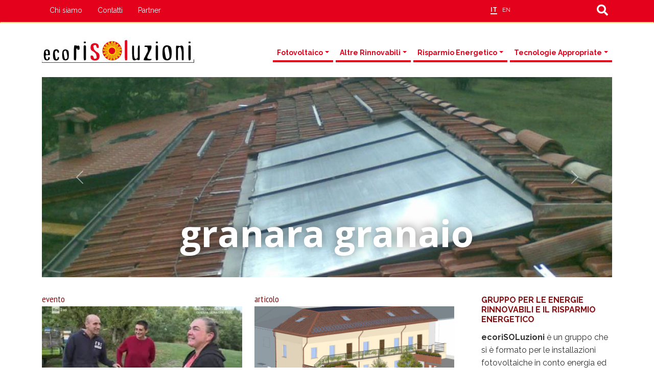

--- FILE ---
content_type: text/html; charset=UTF-8
request_url: https://ecorisoluzioni.org/it/frontpage?page=2
body_size: 10051
content:
<!DOCTYPE html>
<html lang="it" dir="ltr">
  <head>
    <meta charset="utf-8" />
<script>var _paq = _paq || [];(function(){var u=(("https:" == document.location.protocol) ? "https://matomo.alekos.net/" : "http://matomo.alekos.net/");_paq.push(["setSiteId", "24"]);_paq.push(["setTrackerUrl", u+"matomo.php"]);_paq.push(["setDoNotTrack", 1]);if (!window.matomo_search_results_active) {_paq.push(["trackPageView"]);}_paq.push(["setIgnoreClasses", ["no-tracking","colorbox"]]);_paq.push(["enableLinkTracking"]);var d=document,g=d.createElement("script"),s=d.getElementsByTagName("script")[0];g.type="text/javascript";g.defer=true;g.async=true;g.src=u+"matomo.js";s.parentNode.insertBefore(g,s);})();</script>
<meta name="Generator" content="Drupal 11 (https://www.drupal.org)" />
<meta name="MobileOptimized" content="width" />
<meta name="HandheldFriendly" content="true" />
<meta name="viewport" content="width=device-width, initial-scale=1, shrink-to-fit=no" />
<meta http-equiv="x-ua-compatible" content="ie=edge" />
<link rel="icon" href="/sites/default/files/favicon.ico" type="image/vnd.microsoft.icon" />

    <title>Home | ecoriSOLuzioni</title>
    <link rel="stylesheet" media="all" href="/sites/default/files/css/css_ChjobVKG4wcfa8_JCBy0IctjgethllrVsYlxSeaUyHQ.css?delta=0&amp;language=it&amp;theme=kitbarrio2&amp;include=eJyNj0EKwzAMBD_kxNAPGdlRXVNLCpbckN-3tFCCc8llDzsDy0YRU2uwhgitFfHxX6SFXRzxXdhgQxXCM8xVItRJba-F85kTqkJGDdujGLokDX0SWoWRTefRnyZC7he1kKR2Yr2qExR2z2K_8jb8PoDh1IHIihwUPpu6qyH5CIruVXBT_82ZZOkV3yADjNo" />
<link rel="stylesheet" media="all" href="/sites/default/files/css/css_hKdU0SkEu9VKFonqDjM88_viPth3og5n46qf16k3sm8.css?delta=1&amp;language=it&amp;theme=kitbarrio2&amp;include=eJyNj0EKwzAMBD_kxNAPGdlRXVNLCpbckN-3tFCCc8llDzsDy0YRU2uwhgitFfHxX6SFXRzxXdhgQxXCM8xVItRJba-F85kTqkJGDdujGLokDX0SWoWRTefRnyZC7he1kKR2Yr2qExR2z2K_8jb8PoDh1IHIihwUPpu6qyH5CIruVXBT_82ZZOkV3yADjNo" />
<link rel="stylesheet" media="all" href="//use.fontawesome.com/releases/v5.13.0/css/all.css" />
<link rel="stylesheet" media="all" href="/sites/default/files/css/css_g_VwBquvJ2xrC6CBjSM6d-tq6CI4okkPQzIawqfZZpE.css?delta=3&amp;language=it&amp;theme=kitbarrio2&amp;include=eJyNj0EKwzAMBD_kxNAPGdlRXVNLCpbckN-3tFCCc8llDzsDy0YRU2uwhgitFfHxX6SFXRzxXdhgQxXCM8xVItRJba-F85kTqkJGDdujGLokDX0SWoWRTefRnyZC7he1kKR2Yr2qExR2z2K_8jb8PoDh1IHIihwUPpu6qyH5CIruVXBT_82ZZOkV3yADjNo" />
<link rel="stylesheet" media="all" href="//cdn.jsdelivr.net/npm/bootstrap@5.2.0/dist/css/bootstrap.min.css" />
<link rel="stylesheet" media="all" href="/sites/default/files/css/css_25-Oo2NmSDn9mIKvbIybTAFfZKARau7eJEoQtY3WTmI.css?delta=5&amp;language=it&amp;theme=kitbarrio2&amp;include=eJyNj0EKwzAMBD_kxNAPGdlRXVNLCpbckN-3tFCCc8llDzsDy0YRU2uwhgitFfHxX6SFXRzxXdhgQxXCM8xVItRJba-F85kTqkJGDdujGLokDX0SWoWRTefRnyZC7he1kKR2Yr2qExR2z2K_8jb8PoDh1IHIihwUPpu6qyH5CIruVXBT_82ZZOkV3yADjNo" />
<link rel="stylesheet" media="all" href="//fonts.googleapis.com/css?family=Open+Sans:300,400,600,700" />
<link rel="stylesheet" media="print" href="/sites/default/files/css/css_mCyjxtSfMv8-E3whzVS-Rjd2mkKzkw301S--fzgcd-A.css?delta=7&amp;language=it&amp;theme=kitbarrio2&amp;include=eJyNj0EKwzAMBD_kxNAPGdlRXVNLCpbckN-3tFCCc8llDzsDy0YRU2uwhgitFfHxX6SFXRzxXdhgQxXCM8xVItRJba-F85kTqkJGDdujGLokDX0SWoWRTefRnyZC7he1kKR2Yr2qExR2z2K_8jb8PoDh1IHIihwUPpu6qyH5CIruVXBT_82ZZOkV3yADjNo" />
<link rel="stylesheet" media="all" href="/sites/default/files/css/css_uwdoikZ-5ItgGP_Dp5WwZ49EgitPkunqRYFC8q7cTLs.css?delta=8&amp;language=it&amp;theme=kitbarrio2&amp;include=eJyNj0EKwzAMBD_kxNAPGdlRXVNLCpbckN-3tFCCc8llDzsDy0YRU2uwhgitFfHxX6SFXRzxXdhgQxXCM8xVItRJba-F85kTqkJGDdujGLokDX0SWoWRTefRnyZC7he1kKR2Yr2qExR2z2K_8jb8PoDh1IHIihwUPpu6qyH5CIruVXBT_82ZZOkV3yADjNo" />

    
  </head>
  <body class="layout-one-sidebar layout-sidebar-second has-featured-top page-view-frontpage path-frontpage">
    <a href="#main-content" class="visually-hidden-focusable">
      Salta al contenuto principale
    </a>
    
      <div class="dialog-off-canvas-main-canvas" data-off-canvas-main-canvas>
    
<div id="page-wrapper">
  <div id="page">
    <header id="header" class="header" role="banner" aria-label="Site header">
                        <nav class="navbar" id="navbar-top">
                    <div class="container">
                        
                <nav role="navigation" aria-labelledby="block-kitbarrio2-main-menu-menu" id="block-kitbarrio2-main-menu" class="block block-menu navigation menu--main">
            
  <h2 class="visually-hidden" id="block-kitbarrio2-main-menu-menu">Navigazione principale</h2>
  

        
              <ul class="clearfix nav navbar-nav" data-component-id="bootstrap_barrio:menu_main">
                    <li class="nav-item">
                          <a href="/it/chi-siamo" class="nav-link nav-link--it-chi-siamo" data-drupal-link-system-path="node/54">Chi siamo</a>
              </li>
                <li class="nav-item">
                          <a href="/it/contatti" class="nav-link nav-link--it-contatti" data-drupal-link-system-path="node/12">Contatti</a>
              </li>
                <li class="nav-item">
                          <a href="/it/partner" class="nav-link nav-link--it-partner" data-drupal-link-system-path="node/48">Partner</a>
              </li>
        </ul>
  



  </nav>


                              <div class="form-inline navbar-form ms-auto">
                    <section class="row region region-top-header-form">
    <div class="language-switcher-language-url block block-language block-language-blocklanguage-interface" id="block-kitbarrio2-selettorelingua" role="navigation">
  
    
      <div class="content">
      

  <nav class="links nav links-inline"><span data-drupal-language="it" data-drupal-link-query="{&quot;page&quot;:&quot;2&quot;}" data-drupal-link-system-path="&lt;front&gt;" class="it nav-link is-active" aria-current="page"><a href="/it?page=2" class="language-link is-active" hreflang="it" data-drupal-link-query="{&quot;page&quot;:&quot;2&quot;}" data-drupal-link-system-path="&lt;front&gt;" aria-current="page">IT</a></span><span data-drupal-language="en" data-drupal-link-query="{&quot;page&quot;:&quot;2&quot;}" data-drupal-link-system-path="&lt;front&gt;" class="en nav-link"><a href="/en?page=2" class="language-link" hreflang="en" data-drupal-link-query="{&quot;page&quot;:&quot;2&quot;}" data-drupal-link-system-path="&lt;front&gt;">EN</a></span></nav>

    </div>
  </div>
<div class="search-block-form block block-search container-inline" data-drupal-selector="search-block-form" id="block-bootstrap-alekos-search-form" role="search">
  
    
      <form action="/it/search/node" method="get" id="search-block-form" accept-charset="UTF-8" class="search-form search-block-form form-row">
  




        
  <div class="js-form-item js-form-type-search form-type-search js-form-item-keys form-item-keys form-no-label mb-3">
          <label for="edit-keys" class="visually-hidden">Cerca</label>
                    <input title="Inserisci i termini da cercare." data-drupal-selector="edit-keys" type="search" id="edit-keys" name="keys" value="" size="15" maxlength="128" class="form-search form-control" />

                      </div>
<div data-drupal-selector="edit-actions" class="form-actions js-form-wrapper form-wrapper mb-3" id="edit-actions"><input data-drupal-selector="edit-submit" type="submit" id="edit-submit" value="Cerca" class="button js-form-submit form-submit btn btn-primary form-control" />
</div>

</form>

  </div>

  </section>

                </div>
                                  </div>
                    </nav>
                          <nav class="navbar navbar-expand-md" id="navbar-main">
                        <div class="container">
                                  <a href="/it" title="Home" rel="home" class="navbar-brand">
              <img src="/sites/default/files/logo.jpg" alt="Home" class="img-fluid d-inline-block align-top" />
            
    </a>
    

                              <button class="navbar-toggler collapsed" type="button" data-bs-toggle="collapse" data-bs-target="#CollapsingNavbar" aria-controls="CollapsingNavbar" aria-expanded="false" aria-label="Toggle navigation"><span class="navbar-toggler-icon"></span></button>
                <div class="collapse navbar-collapse justify-content-end" id="CollapsingNavbar">
                                      <nav role="navigation" aria-labelledby="block-kitbarrio2-mainmenu-menu" id="block-kitbarrio2-mainmenu" class="block block-menu navigation menu--main">
            
  <h2 class="visually-hidden" id="block-kitbarrio2-mainmenu-menu">Main menu</h2>
  

        
              <ul class="clearfix nav navbar-nav" data-component-id="bootstrap_barrio:menu_main">
                    <li class="nav-item">
                          <a href="/it/chi-siamo" class="nav-link nav-link--it-chi-siamo" data-drupal-link-system-path="node/54">Chi siamo</a>
              </li>
                <li class="nav-item">
                          <a href="/it/contatti" class="nav-link nav-link--it-contatti" data-drupal-link-system-path="node/12">Contatti</a>
              </li>
                <li class="nav-item">
                          <a href="/it/partner" class="nav-link nav-link--it-partner" data-drupal-link-system-path="node/48">Partner</a>
              </li>
        </ul>
  



  </nav>
<nav role="navigation" aria-labelledby="block-kitbarrio2-menusecondario-menu" id="block-kitbarrio2-menusecondario" class="block block-menu navigation menu--menu-menu-secondario">
            
  <h2 class="visually-hidden" id="block-kitbarrio2-menusecondario-menu">menu secondario</h2>
  

        
              <ul class="clearfix nav navbar-nav" data-component-id="bootstrap_barrio:menu_main">
                    <li class="nav-item menu-item--expanded dropdown">
                          <a href="/it/il-fotovoltaico" class="nav-link dropdown-toggle nav-link--it-il-fotovoltaico" data-bs-toggle="dropdown" aria-expanded="false" aria-haspopup="true" data-drupal-link-system-path="node/41">Fotovoltaico</a>
                        <ul class="dropdown-menu">
                    <li class="dropdown-item">
                          <a href="/it/il-fotovoltaico" class="nav-link--it-il-fotovoltaico" data-drupal-link-system-path="node/41">Il fotovoltaico</a>
              </li>
                <li class="dropdown-item">
                          <a href="/it/servizi" class="nav-link--it-servizi" data-drupal-link-system-path="node/59">Servizi</a>
              </li>
                <li class="dropdown-item">
                          <a href="/it/sistemi-con-connessione-rete" class="nav-link--it-sistemi-con-connessione-rete" data-drupal-link-system-path="node/44">Sistemi con Connessione in rete</a>
              </li>
                <li class="dropdown-item">
                          <a href="/it/sistemi-isola-stand-alone" class="nav-link--it-sistemi-isola-stand-alone" data-drupal-link-system-path="node/55">Sistemi a isola - stand-alone</a>
              </li>
                <li class="dropdown-item">
                          <a href="/it/sistemi-ibridi-con-backup" class="nav-link--it-sistemi-ibridi-con-backup" data-drupal-link-system-path="node/58">Sistemi ibridi con backup</a>
              </li>
                <li class="dropdown-item">
                          <a href="/it/eventi-impato-zero-isola-il-sun-system" class="nav-link--it-eventi-impato-zero-isola-il-sun-system" data-drupal-link-system-path="node/46">Eventi a impato zero: A isola - il Sun-system</a>
              </li>
        </ul>
  
              </li>
                <li class="nav-item menu-item--expanded dropdown">
                          <a href="/it/solare-termico" class="nav-link dropdown-toggle nav-link--it-solare-termico" data-bs-toggle="dropdown" aria-expanded="false" aria-haspopup="true" data-drupal-link-system-path="node/60">Altre Rinnovabili</a>
                        <ul class="dropdown-menu">
                    <li class="dropdown-item">
                          <a href="/it/solare-termico" class="nav-link--it-solare-termico" data-drupal-link-system-path="node/60">Solare termico</a>
              </li>
                <li class="dropdown-item">
                          <a href="/it/eolico" class="nav-link--it-eolico" data-drupal-link-system-path="node/61">Eolico</a>
              </li>
                <li class="dropdown-item">
                          <a href="/it/pompa-di-calore" class="nav-link--it-pompa-di-calore" data-drupal-link-system-path="node/62">Pompa di calore</a>
              </li>
                <li class="dropdown-item">
                          <a href="/it/stufe-pellet" class="nav-link--it-stufe-pellet" data-drupal-link-system-path="node/63">Biomassa</a>
              </li>
        </ul>
  
              </li>
                <li class="nav-item menu-item--expanded dropdown">
                          <a href="/it/diagnosi-energetica-semplificata" class="nav-link dropdown-toggle nav-link--it-diagnosi-energetica-semplificata" data-bs-toggle="dropdown" aria-expanded="false" aria-haspopup="true" data-drupal-link-system-path="node/65">Risparmio Energetico</a>
                        <ul class="dropdown-menu">
                    <li class="dropdown-item">
                          <a href="/it/diagnosi-energetica-semplificata" class="nav-link--it-diagnosi-energetica-semplificata" data-drupal-link-system-path="node/65">Diagnosi energetica semplificata</a>
              </li>
                <li class="dropdown-item">
                          <a href="/it/certificazione-energetica-degli-edifici" class="nav-link--it-certificazione-energetica-degli-edifici" data-drupal-link-system-path="node/64">Certificazione energetica degli edifici</a>
              </li>
                <li class="dropdown-item">
                          <a href="/it/gestione-consumiproduzione" class="nav-link--it-gestione-consumiproduzione" data-drupal-link-system-path="node/66">Gestione consumi/produzione</a>
              </li>
        </ul>
  
              </li>
                <li class="nav-item menu-item--expanded dropdown">
                          <a href="http://d7.ecorisoluzioni.org/it/fitodepurazione" class="nav-link dropdown-toggle nav-link-http--d7ecorisoluzioniorg-it-fitodepurazione" data-bs-toggle="dropdown" aria-expanded="false" aria-haspopup="true">Tecnologie Appropriate</a>
                        <ul class="dropdown-menu">
                    <li class="dropdown-item">
                          <a href="/it/fitodepurazione" class="nav-link--it-fitodepurazione" data-drupal-link-system-path="node/75">Fitodepurazione</a>
              </li>
                <li class="dropdown-item">
                          <a href="/it/recupero-bioedile-cascine" class="nav-link--it-recupero-bioedile-cascine" data-drupal-link-system-path="node/53">Recupero bioedile di cascine</a>
              </li>
        </ul>
  
              </li>
        </ul>
  



  </nav>


                                                    </div>
                                                    </div>
                      </nav>
                  </header>
                      <div class="featured-top">
          <aside class="featured-top__inner section container clearfix" role="complementary">
              <section class="row region region-featured-top">
    <div class="views-element-container block block-views block-views-blockslideshow-home-banner" id="block-kitbarrio2-views-block-slideshow-home-banner">
  
    
      <div class="content">
      <div><div class="view view-slideshow-home view-id-slideshow_home view-display-id-banner js-view-dom-id-857fa972c20673f750a90b3a7c4559a2e7a3e55aee063cd209648ec99b4c4aa9">
  
    
      
      <div class="view-content row">
      
<div id="views-bootstrap-slideshow-home-banner" class="carousel slide"  data-bs-ride="carousel"
     data-bs-interval="6000" data-bs-pause="hover"
     data-wrap="1">

    
    <div class="carousel-inner">
                                <div  class="carousel-item active">
          <div class="row">
                  <div class="col-md-12 position-relative">
                    <img loading="lazy" src="/sites/default/files/styles/slider/public/galleria/22102009.jpg?itok=xgux7p4S" width="1140" height="400" title="granara granaio" class="image-style-slider" />



                              <div class="carousel-caption d-none d-md-block">
                                        <h3><a href="/it/granara-granaio"><a href="/it/granara-granaio" hreflang="und">granara granaio</a></a></h3>
                                                      </div>
                                    </div>
                      </div>
        </div>
                                      <div  class="carousel-item">
          <div class="row">
                  <div class="col-md-12 position-relative">
                    <img loading="lazy" src="/sites/default/files/styles/slider/public/galleria/7.jpg?itok=w0Jr2lfa" width="1140" height="400" title="s.possidonio carpi MO" class="image-style-slider" />



                              <div class="carousel-caption d-none d-md-block">
                                        <h3><a href="/it/spossidonio-carpi-mo"><a href="/it/spossidonio-carpi-mo" hreflang="und">s.possidonio carpi MO</a></a></h3>
                                                      </div>
                                    </div>
                      </div>
        </div>
                                      <div  class="carousel-item">
          <div class="row">
                  <div class="col-md-12 position-relative">
                    <img loading="lazy" src="/sites/default/files/styles/slider/public/galleria/img_20221115_135722.jpg?itok=ROOZuAkT" width="1140" height="400" alt="" class="image-style-slider" />



                              <div class="carousel-caption d-none d-md-block">
                                        <h3><a href="/it/cavacurta-33-lo"><a href="/it/cavacurta-33-lo" hreflang="it">Cavacurta 3+3 (LO)</a></a></h3>
                                                      </div>
                                    </div>
                      </div>
        </div>
                                      <div  class="carousel-item">
          <div class="row">
                  <div class="col-md-12 position-relative">
                    <img loading="lazy" src="/sites/default/files/styles/slider/public/galleria/img_20230623_161625.jpg?itok=nHy_kHYI" width="1140" height="400" alt="" class="image-style-slider" />



                              <div class="carousel-caption d-none d-md-block">
                                        <h3><a href="/it/milano-potenziamento-3kwp-con-accumulo"><a href="/it/milano-potenziamento-3kwp-con-accumulo" hreflang="it">Milano potenziamento 3kwp con accumulo</a></a></h3>
                                                      </div>
                                    </div>
                      </div>
        </div>
                                      <div  class="carousel-item">
          <div class="row">
                  <div class="col-md-12 position-relative">
                    <img loading="lazy" src="/sites/default/files/styles/slider/public/galleria/img_20230322_171315.jpg?itok=2qDw5MAL" width="1140" height="400" alt="" class="image-style-slider" />



                              <div class="carousel-caption d-none d-md-block">
                                        <h3><a href="/it/zeri-ms"><a href="/it/zeri-ms" hreflang="it">Zeri (MS)</a></a></h3>
                                                      </div>
                                    </div>
                      </div>
        </div>
                                      <div  class="carousel-item">
          <div class="row">
                  <div class="col-md-12 position-relative">
                    <img loading="lazy" src="/sites/default/files/styles/slider/public/galleria/whatsapp_image_2022-02-03_at_19.52.55_2.jpeg?itok=AbMZUNSi" width="1140" height="400" alt="" class="image-style-slider" />



                              <div class="carousel-caption d-none d-md-block">
                                        <h3><a href="/it/modena-gibellini-mo"><a href="/it/modena-gibellini-mo" hreflang="it">Modena gibellini (MO)</a></a></h3>
                                                      </div>
                                    </div>
                      </div>
        </div>
                                      <div  class="carousel-item">
          <div class="row">
                  <div class="col-md-12 position-relative">
                    <img loading="lazy" src="/sites/default/files/styles/slider/public/galleria/img00192-20110721-1636.jpg?itok=G0WYgfsP" width="1140" height="400" title="Somma lombardo (VA)" class="image-style-slider" />



                              <div class="carousel-caption d-none d-md-block">
                                        <h3><a href="/it/somma-lombardo-va"><a href="/it/somma-lombardo-va" hreflang="und">Somma lombardo (VA)</a></a></h3>
                                                      </div>
                                    </div>
                      </div>
        </div>
                                      <div  class="carousel-item">
          <div class="row">
                  <div class="col-md-12 position-relative">
                    <img loading="lazy" src="/sites/default/files/styles/slider/public/galleria/img_20230412_102714.jpg?itok=Z59GjEsS" width="1140" height="400" alt="" class="image-style-slider" />



                              <div class="carousel-caption d-none d-md-block">
                                        <h3><a href="/it/colle-vb"><a href="/it/colle-vb" hreflang="it">Colle (VB)</a></a></h3>
                                                      </div>
                                    </div>
                      </div>
        </div>
                                      <div  class="carousel-item">
          <div class="row">
                  <div class="col-md-12 position-relative">
                    <img loading="lazy" src="/sites/default/files/styles/slider/public/galleria/2011-03-08_17.16.32.jpg?itok=gsBfRUee" width="1140" height="400" title="Graffignana (LO)" class="image-style-slider" />



                              <div class="carousel-caption d-none d-md-block">
                                        <h3><a href="/it/graffignana-lo"><a href="/it/graffignana-lo" hreflang="und">Graffignana (LO)</a></a></h3>
                                                      </div>
                                    </div>
                      </div>
        </div>
                                      <div  class="carousel-item">
          <div class="row">
                  <div class="col-md-12 position-relative">
                    <img loading="lazy" src="/sites/default/files/styles/slider/public/galleria/10122010486.jpg?itok=K_a-GgAI" width="1140" height="400" title="battaglia (MI) 4kw + 8kw + 12kw" class="image-style-slider" />



                              <div class="carousel-caption d-none d-md-block">
                                        <h3><a href="/it/battaglia-mi-4kw-8kw-12kw"><a href="/it/battaglia-mi-4kw-8kw-12kw" hreflang="und">battaglia (MI) 4kw + 8kw + 12kw</a></a></h3>
                                                      </div>
                                    </div>
                      </div>
        </div>
            </div>
        <a class="carousel-control-prev" href="#views-bootstrap-slideshow-home-banner" role="button" data-bs-slide="prev">
      <span class="carousel-control-prev-icon" aria-hidden="true"></span>
      <span class="visually-hidden">Precedente</span>
    </a>
    <a class="carousel-control-next" href="#views-bootstrap-slideshow-home-banner" role="button" data-bs-slide="next">
      <span class="carousel-control-next-icon" aria-hidden="true"></span>
      <span class="visually-hidden">Successivo</span>
    </a>
  </div>

    </div>
  
          </div>
</div>

    </div>
  </div>

  </section>

          </aside>
        </div>
              <div id="main-wrapper" class="layout-main-wrapper clearfix">
              <div id="main" class="container">
            <div data-drupal-messages-fallback class="hidden"></div>


          <div class="row row-offcanvas row-offcanvas-left clearfix">
              <main class="main-content col" id="content" role="main">
                <section class="section">
                  <a href="#main-content" id="main-content" tabindex="-1"></a>
                    <div id="block-kitbarrio2-page-title" class="block block-core block-page-title-block">
  
    
      <div class="content">
      
  <h1 class="title"></h1>


    </div>
  </div>
<div id="block-bootstrap-alekos-system-main" class="block block-system block-system-main-block">
  
    
      <div class="content">
      <div class="views-element-container"><div class="view view-frontpage view-id-frontpage view-display-id-page js-view-dom-id-53b8cf8e7c214561bd5f47056db853fe48b2efba6109b93c79bd4421f75e4d7d">
  
    
      
      <div class="view-content row">
      <div id="views-bootstrap-frontpage-page"  class="grid views-view-grid row">
          <div class="col-lg-6 col-xl-6 col-xxl-6"><div class="views-field views-field-type"><span class="field-content">Evento</span></div><div class="views-field views-field-field-immagine"><div class="field-content">  <a href="/it/servizio-di-rai-unomattina-su-granara"><img loading="lazy" src="/sites/default/files/styles/articolo_570/public/images/mq2_0.jpg?itok=hV5Tkjfo" width="800" height="400" class="image-style-articolo-570" />

</a>
</div></div><div class="views-field views-field-title"><span class="field-content"><a href="/it/servizio-di-rai-unomattina-su-granara" hreflang="und">Servizio di rai unomattina su granara</a></span></div><div class="views-field views-field-body"><span class="field-content"><p>Preso come esempio di sostenibilità e autoproduzione energetica durante l'approfondimento sul…</p></span></div><div class="views-field views-field-view-node"><span class="field-content"><a href="/it/servizio-di-rai-unomattina-su-granara" hreflang="und">continua »</a></span></div></div>
          <div class="col-lg-6 col-xl-6 col-xxl-6"><div class="views-field views-field-type"><span class="field-content">Articolo</span></div><div class="views-field views-field-field-immagine"><div class="field-content">  <a href="/it/cascina-sabbadini"><img loading="lazy" src="/sites/default/files/styles/articolo_570/public/images/vista3.jpg?itok=KHb-VCo9" width="800" height="400" alt="" class="image-style-articolo-570" />

</a>
</div></div><div class="views-field views-field-title"><span class="field-content"><a href="/it/cascina-sabbadini" hreflang="und">cascina Sabbadini</a></span></div><div class="views-field views-field-body"><span class="field-content"><p>Ecco un nostro progetto che abbiamo completato da poco: ristrutturazione profonda di una piccola…</p></span></div><div class="views-field views-field-view-node"><span class="field-content"><a href="/it/cascina-sabbadini" hreflang="und">continua »</a></span></div></div>
    </div>

    </div>
  
        <nav aria-label="pagination-heading" class="nav-pagination">
    <h4 id="pagination-heading" class="visually-hidden">Paginazione</h4>
    <ul class="pagination js-pager__items">
                    <li class="page-item">
          <a href="?page=0" title="Vai alla prima pagina" class="page-link">
            <span aria-hidden="true">« prima</span>
            <span class="visually-hidden">Prima pagina</span>
          </a>
        </li>
                          <li class="page-item">
          <a href="?page=1" title="Vai alla pagina precedente" rel="prev" class="page-link">
            <span aria-hidden="true">‹ precedente</span>
            <span class="visually-hidden">Pagina precedente</span>
          </a>
        </li>
                                      <li class="page-item ">
                      <a href="?page=0" title="" class="page-link">1</a>
                  </li>
              <li class="page-item ">
                      <a href="?page=1" title="" class="page-link">2</a>
                  </li>
              <li class="page-item active">
                      <span class="page-link">3</span>
                  </li>
              <li class="page-item ">
                      <a href="?page=3" title="" class="page-link">4</a>
                  </li>
              <li class="page-item ">
                      <a href="?page=4" title="" class="page-link">5</a>
                  </li>
              <li class="page-item ">
                      <a href="?page=5" title="" class="page-link">6</a>
                  </li>
                                      <li class="page-item">
          <a href="?page=3" title="Vai alla pagina successiva" rel="next" class="page-link">
            <span aria-hidden="true">seguente ›</span>
            <span class="visually-hidden">Pagina successiva</span>
          </a>
        </li>
                          <li class="page-item">
          <a href="?page=5" title="Vai all'ultima pagina" class="page-link">
            <span aria-hidden="true">ultima »</span>
            <span class="visually-hidden">Ultima pagina</span>
          </a>
        </li>
          </ul>
  </nav>

            <div class="view-footer">
      <p><a href="/news">tutte le notizie »</a></p>

    </div>
    </div>
</div>

    </div>
  </div>


                </section>
              </main>
                                      <div class="sidebar_second sidebar col-md-3 order-last" id="sidebar_second">
                <aside class="section" role="complementary">
                    <div id="block-bootstrap-alekos-block-6" class="block-content-basic block block-block-content block-block-contentd8d09837-775d-494a-9550-1d14f5618554">
  
      <h2>Gruppo per le energie rinnovabili e il risparmio energetico</h2>
    
      <div class="content">
      
            <div class="clearfix text-formatted field field--name-body field--type-text-with-summary field--label-hidden field__item"><p><strong>ecoriSOLuzioni</strong> è un gruppo che si è formato per le installazioni fotovoltaiche in conto energia ed è formato da persone e società attive da anni in vari campi dagli impianti elettrici alle fonti rinnovabili alle tecnologie appropriate.</p>
</div>
      
    </div>
  </div>


                </aside>
              </div>
                      </div>
        </div>
          </div>
          <div class="featured-bottom">
        <aside class="container clearfix" role="complementary">
          
          
            <section class="row region region-featured-bottom-third">
    <div class="views-element-container col-md-8 block block-views block-views-blockinstallazioni-installazioni-home" id="block-kitbarrio2-views-block-installazioni-installazioni-home">
  
      <h2>Ultime installazioni</h2>
    
      <div class="content">
      <div><div class="view view-installazioni view-id-installazioni view-display-id-installazioni_home js-view-dom-id-47a090aa7651a1dcba5ec44b3edd22d0506f6246e53c82537729d6afb70c96ad">
  
    
      
      <div class="view-content row">
      <div id="views-bootstrap-installazioni-installazioni-home"  class="grid views-view-grid row">
          <div class="col-md-6 col-lg-6 col-xl-6 col-xxl-6"><div class="views-field views-field-field-gallery-image"><div class="field-content">  <a href="/it/doccione-chiusi-della-verna-ar-11kwp"><img loading="lazy" src="/sites/default/files/styles/articolo_570/public/galleria/whatsapp_image_2025-08-30_at_18.53.25b.jpeg?itok=yjMj23Ea" width="800" height="400" alt="" class="image-style-articolo-570" />

</a>
</div></div><div class="views-field views-field-title"><span class="field-content"><a href="/it/doccione-chiusi-della-verna-ar-11kwp" hreflang="it">Doccione Chiusi della Verna (AR) 11kwp</a></span></div><div class="views-field views-field-field-data"><div class="field-content"><time datetime="2026-01-05T12:00:00Z" class="datetime">05/01/2026</time>
</div></div><div class="views-field views-field-field-kwh"><span class="views-label views-label-field-kwh">kWh: </span><span class="field-content">14733</span></div><div class="views-field views-field-field-kwp"><span class="views-label views-label-field-kwp">kWp: </span><span class="field-content">11.70</span></div></div>
          <div class="col-md-6 col-lg-6 col-xl-6 col-xxl-6"><div class="views-field views-field-field-gallery-image"><div class="field-content">  <a href="/it/doccione-chiusi-della-verna-ar-accumulo"><img loading="lazy" src="/sites/default/files/styles/articolo_570/public/galleria/WhatsApp%20Image%202025-11-16%20at%2010.50.04.jpeg?itok=Da2udOPQ" width="800" height="400" alt="" class="image-style-articolo-570" />

</a>
</div></div><div class="views-field views-field-title"><span class="field-content"><a href="/it/doccione-chiusi-della-verna-ar-accumulo" hreflang="it">Doccione Chiusi della Verna (AR) accumulo</a></span></div><div class="views-field views-field-field-data"><div class="field-content"><time datetime="2026-01-05T12:00:00Z" class="datetime">05/01/2026</time>
</div></div><div class="views-field views-field-field-kwh"><span class="views-label views-label-field-kwh">kWh: </span><span class="field-content">15867</span></div><div class="views-field views-field-field-kwp"><span class="views-label views-label-field-kwp">kWp: </span><span class="field-content">12.60</span></div></div>
    </div>

    </div>
  
            <div class="view-footer">
      <p><a href="/it/installazioni">vedi tutte le installazioni »</a></p>

    </div>
    </div>
</div>

    </div>
  </div>
<div class="views-element-container col-md-4 block block-views block-views-blockinstallazioni-block-1" id="block-kitbarrio2-views-block-installazioni-block-1">
  
    
      <div class="content">
      <div><div class="view view-installazioni view-id-installazioni view-display-id-block_1 js-view-dom-id-a887db62dd61eecef28e9c2b060dd54fb86a2c02b920330176e480c664f34f96">
  
    
      
      <div class="view-content row">
          <div class="views-row">
    <div class="views-field views-field-nothing"><span class="field-content"><h2 class="block-title"><a href="/installazioni">Impianti installati</a></h2>
<table><tbody>
<tr><td>Numero impianti</td><td align="right"><b>284</td></tr>
<tr><td>Potenza (kW)</td><td align="right"><b>2,394.25</b></td></tr>
<tr><td>Accumulo (kWh)</td><td align="right"><b>905.68</b></td></tr>
<tr><td>Produzione annua (kWh)</td><td align="right"><b>2,614,698</b></td></tr>
<tr><td>Produzione totale (kWh)</td><td align="right"><b>23,639,735</b></td></tr>
<tr><td>CO2 totale evitata (Kg)</td><td align="right"><b>12,529,060</b></td></tr>
</tbody></table>
</span></div>
  </div>

    </div>
  
          </div>
</div>

    </div>
  </div>

  </section>

        </aside>
      </div>
        <footer class="site-footer">
                            <div class="site-footer__top clearfix">
			  				<div class="site-footer_first clearfix">
					<div class="container">
					    <section class="text-center w-100 region region-footer-first">
    <div id="block-bootstrap-alekos-block-12" class="block-content-basic block block-block-content block-block-content1c84cc5c-1031-416b-877a-5513db1492d3">
  
    
      <div class="content">
      
            <div class="clearfix text-formatted field field--name-body field--type-text-with-summary field--label-hidden field__item"><p style="text-align: center;"><span style="font-size:28px;"><a href="http://www.enostra.it/"><img name="Immagine2" src="/sites/default/files/images/enostra-logo.png" style="width: 195px; height: 80px;"></a>&nbsp;<span style="color:#696969;">&nbsp;Energia 100% rinnovabile con la convenzione&nbsp; </span>&nbsp;<a href="http://www.granara.org/impatto-positivo"><img name="Immagine3" src="/sites/default/files/images/logoimpattopositivo.jpg"></a></span></p>
</div>
      
    </div>
  </div>

  </section>

					</div>
				</div>
			  			  					<div class="site-footer_second clearfix">
						<div class="container">
						    <section class="text-center w-100 region region-footer-second">
    <nav role="navigation" aria-labelledby="block-bootstrap-alekos-menu-features-menu" id="block-bootstrap-alekos-menu-features" class="block block-menu navigation menu--features">
            
  <h2 class="visually-hidden" id="block-bootstrap-alekos-menu-features-menu">menu feat</h2>
  

        
                  <ul class="clearfix nav" data-component-id="bootstrap_barrio:menu">
                    <li class="nav-item">
                <a href="/it/gallery" title="Gallerie di opere" class="nav-link nav-link--it-gallery" data-drupal-link-system-path="gallery">Gallery</a>
              </li>
                <li class="nav-item">
                <a href="/it/installazioni" class="nav-link nav-link--it-installazioni" data-drupal-link-system-path="installazioni">Installazioni</a>
              </li>
                <li class="nav-item">
                <a href="/it/eventi" class="nav-link nav-link--it-eventi" data-drupal-link-system-path="eventi">Eventi</a>
              </li>
                <li class="nav-item">
                <a href="/it/news" class="nav-link nav-link--it-news" data-drupal-link-system-path="news">Notizie</a>
              </li>
        </ul>
  



  </nav>
<nav role="navigation" aria-labelledby="block-kitbarrio2-menuprofiloutente-menu" id="block-kitbarrio2-menuprofiloutente" class="block block-menu navigation menu--account">
            
  <h2 class="visually-hidden" id="block-kitbarrio2-menuprofiloutente-menu">Menu profilo utente</h2>
  

        
              <ul class="clearfix nav flex-row" data-component-id="bootstrap_barrio:menu_columns">
                    <li class="nav-item">
                <a href="/it/user/login" class="nav-link nav-link--it-user-login" data-drupal-link-system-path="user/login">Accedi</a>
              </li>
        </ul>
  



  </nav>

  </section>

						</div>
					</div>
			  			  			              </div>
                                <div class="site-footer__bottom">
        <div class="container">
                <section class="region region-footer-fifth">
    <div id="block-kitbarrio2-postfooter" class="block-content-basic block block-block-content block-block-contentdb1a16b5-4804-4d88-9396-7eccc8054a5d">
  
    
      <div class="content">
      
            <div class="clearfix text-formatted field field--name-body field--type-text-with-summary field--label-hidden field__item"><p>ecoriSOLuzioni Alekos.Net P.Iva 02420670347<span style="font-size: 13.008px;">&nbsp;|&nbsp;</span><a href="/user" style="font-size: 13.008px;">login</a><span style="font-size: 13.008px;">&nbsp;|&nbsp;&nbsp;</span><a href="http://creativecommons.org/licenses/by-nc-sa/4.0/" style="font-size: 13.008px;" target="_blank">copyleft</a><span style="font-size: 13.008px;">&nbsp;|&nbsp;</span><a href="/node/19" style="font-size: 13.008px;">privacy</a> <span style="font-size: 13.008px;">| </span><a href="/node/293" style="font-size: 13.008px;">cookie</a></p>
</div>
      
    </div>
  </div>

  </section>

        </div>
            </div>
                    </footer>
  </div>
</div>

  </div>

    
    <script type="application/json" data-drupal-selector="drupal-settings-json">{"path":{"baseUrl":"\/","pathPrefix":"it\/","currentPath":"frontpage","currentPathIsAdmin":false,"isFront":true,"currentLanguage":"it","currentQuery":{"page":"2"}},"pluralDelimiter":"\u0003","suppressDeprecationErrors":true,"ajaxPageState":{"libraries":"[base64]","theme":"kitbarrio2","theme_token":null},"ajaxTrustedUrl":{"\/it\/search\/node":true},"matomo":{"disableCookies":false,"trackColorbox":false,"trackMailto":true},"views":{"ajax_path":"\/it\/views\/ajax","ajaxViews":{"views_dom_id:53b8cf8e7c214561bd5f47056db853fe48b2efba6109b93c79bd4421f75e4d7d":{"view_name":"frontpage","view_display_id":"page","view_args":"","view_path":"\/frontpage","view_base_path":"frontpage","view_dom_id":"53b8cf8e7c214561bd5f47056db853fe48b2efba6109b93c79bd4421f75e4d7d","pager_element":0}}},"user":{"uid":0,"permissionsHash":"5331496811949c61ef77c81980578bf58c442bf33c3f21cfb0c15ff178ce97c5"}}</script>
<script src="/core/assets/vendor/jquery/jquery.min.js?v=4.0.0-rc.1"></script>
<script src="/sites/default/files/js/js_mUyPn9B7XpA1QEz-4nOxArjV5c0CVdu5OvHj0qF1JCY.js?scope=footer&amp;delta=1&amp;language=it&amp;theme=kitbarrio2&amp;include=eJxdjG0KgCAQRC9kLXQh2TWRLXVFlz5uHyRE-GcG5vGGRLRpxWIJa2UB-ga3ZkMjDlEI49T0jpyD2Vk7WAbxBwYloUoS6GUO9meDN2fc8OqD_c7ASSqSfdb2AOC-Q-k"></script>
<script src="//cdn.jsdelivr.net/npm/bootstrap@5.2.0/dist/js/bootstrap.bundle.min.js"></script>
<script src="/sites/default/files/js/js__3DgvJz3RVw7XIOnqnDEU-emVTJRVKacqbE2fr0Otwk.js?scope=footer&amp;delta=3&amp;language=it&amp;theme=kitbarrio2&amp;include=eJxdjG0KgCAQRC9kLXQh2TWRLXVFlz5uHyRE-GcG5vGGRLRpxWIJa2UB-ga3ZkMjDlEI49T0jpyD2Vk7WAbxBwYloUoS6GUO9meDN2fc8OqD_c7ASSqSfdb2AOC-Q-k"></script>

  </body>
</html>


--- FILE ---
content_type: text/css
request_url: https://ecorisoluzioni.org/sites/default/files/css/css_25-Oo2NmSDn9mIKvbIybTAFfZKARau7eJEoQtY3WTmI.css?delta=5&language=it&theme=kitbarrio2&include=eJyNj0EKwzAMBD_kxNAPGdlRXVNLCpbckN-3tFCCc8llDzsDy0YRU2uwhgitFfHxX6SFXRzxXdhgQxXCM8xVItRJba-F85kTqkJGDdujGLokDX0SWoWRTefRnyZC7he1kKR2Yr2qExR2z2K_8jb8PoDh1IHIihwUPpu6qyH5CIruVXBT_82ZZOkV3yADjNo
body_size: 292
content:
@import url('https://fonts.googleapis.com/css?family=PT+Sans+Narrow:400,700');@import url(https://fonts.googleapis.com/css?family=Raleway:400,400italic,200,700,700italic);
/* @license GPL-2.0-or-later https://www.drupal.org/licensing/faq */

.ckb-rosso{color:#c11a0e;}.ckb-rosso a{color:#c11a0e;}museo900{font-size:1.7rem;font-family:"Museo_Slab_900";font-weight:900;}museo700{font-size:1.4rem;font-family:"Museo_Slab_700";font-weight:700;text-transform:none;}h2.museo900{font-size:1.7rem;font-family:"Museo_Slab_900";font-weight:900;}h3.museo700{font-size:1.4rem;font-family:"Museo_Slab_700";font-weight:700;text-transform:none;}p.dida{font-size:13px;font-weight:bold;}

h1,h2,h1 a,h2 a{font-family:'Open Sans',sans-serif;}h1,h1 a{font-weight:700;}h2,h2 a{font-weight:700;}h3,h4,h5,h6,h3 a{font-family:'Open Sans',sans-serif;}h3,h3 a{font-weight:normal;text-transform:uppercase;letter-spacing:2px;}body,p,a,li{font-family:'Open Sans',sans-serif;}


--- FILE ---
content_type: text/css
request_url: https://ecorisoluzioni.org/sites/default/files/css/css_uwdoikZ-5ItgGP_Dp5WwZ49EgitPkunqRYFC8q7cTLs.css?delta=8&language=it&theme=kitbarrio2&include=eJyNj0EKwzAMBD_kxNAPGdlRXVNLCpbckN-3tFCCc8llDzsDy0YRU2uwhgitFfHxX6SFXRzxXdhgQxXCM8xVItRJba-F85kTqkJGDdujGLokDX0SWoWRTefRnyZC7he1kKR2Yr2qExR2z2K_8jb8PoDh1IHIihwUPpu6qyH5CIruVXBT_82ZZOkV3yADjNo
body_size: 10014
content:
/* @license GPL-2.0-or-later https://www.drupal.org/licensing/faq */
body{font-family:Raleway,sans-serif;font-size:18px;line-height:1.6;color:#333333;background-color:#ffffff;}p,li,a{font-family:Raleway,sans-serif;}a{color:#851013;text-decoration:underline;-webkit-transition:all 0.5s;-moz-transition:all 0.5s;-ms-transition:all 0.5s;-o-transition:all 0.5s;transition:all 0.5s;}a:hover,a:focus{color:#fbe685;text-decoration:underline;}h2 a,h3 a,.nav a,.nav a:hover,.nav a:focus,.site-footer a{text-decoration:none;}h1,h2,h3,h4{font-family:'PT Sans Narrow',sans-serif;font-weight:700;line-height:1.2;color:#e4011c;border-bottom:0px;margin:40px 0 20px;padding-bottom:9px;}h1,h2{margin-top:45px;margin-bottom:11px;}h1{font-size:40px;}h2{font-size:36px;}h3{font-family:'PT Sans Narrow',sans-serif;line-height:1.2;color:#851013;font-weight:600;text-transform:uppercase;margin:10px 0 5px;font-size:18px;}h4{font-family:'PT Sans Narrow',sans-serif;line-height:1.2;color:#c5383c;font-weight:normal;text-transform:none;margin:5px 0;font-size:24px;font-style:italic;}h5{font-family:Raleway,sans-serif;font-weight:600;font-size:18px;line-height:1.6;color:#c5383c;text-transform:uppercase;margin:10px 0 5px 20px;}@media (min-width:768px){.region-top-header-form > nav{width:auto;align-content:center;}}.region-top-header-form > div{width:auto;align-content:center;}@media screen and (max-width:768px){#navbar-top .menu--main{display:none;}}@media screen and (min-width:768px){#navbar-main .menu--main{display:none;}}#navbar-top .navbar-form.ms-auto{margin-left:0 !important;}#navbar-top{background-color:#e4011c;border-bottom:2px solid #fbe685;padding:0;}#navbar-top .nav-link{color:#fff;line-height:1;padding:7px 15px;height:37px;}#navbar-top .nav-link:hover,#navbar-top .nav-link:focus,#navbar-top .nav-link.active{background-color:#fbe685;color:#e4011c;}#navbar-top ul.nav{padding-top:4px;}#navbar-top ul.nav li{height:37px;}@media (min-width:768px){.navbar-nav{flex-direction:row;}}.block-language{padding-top:5px;margin-right:10px;}.block-language a{color:#fff;}.block-language nav{list-style:none;margin:0;padding:0px;font-size:14px;}#navbar-top .block-language nav .nav-link{border-radius:0px;padding:7px 5px;text-align:center;color:#fff;font-size:12px;}.block-language a:hover,.block-language a:focus{border-bottom:2px solid #FFF;color:#FFF;}.block-language a.is-active{border-bottom:2px solid #FFF;font-weight:bold;color:#FFF;}@media(max-width:767px){.navbar-collapse .block-language nav{margin-top:20px;}}.block-social{float:right;margin:2px 7px 7px;height:auto;}.block-social a{padding:0 3px;}.sharethis-wrapper span{display:inline-block;font-family:"FontAwesome";color:#851013;font-size:22px;padding:0 12px;cursor:pointer;text-align:center;text-shadow:1px 1px 1px rgba(0,0,0,.1);}.sharethis-wrapper span:hover{color:#c5383c;}.sharethis-wrapper span:last-child{padding:0 0 0 8px;}.st_facebook_custom::before{content:"\f09a";}.st_pinterest_custom::before{content:"\f231";}.st_twitter_custom::before{content:"\f099";}.st_googleplus_custom::before{content:"\f0d5";}.st_sharethis_custom::before{content:"\f1e0";}header #search-block-form{margin:0;padding:0px;font-size:14px;line-height:1;position:relative;}header #search-block-form > div{margin:0 !important;padding:0px;}header .form-search,header .form-submit{border-radius:0px;}#search-block-form .form-control{border:0;box-shadow:none;background-color:transparent;width:130px;padding:.3rem;height:30px;margin-top:4px;}#search-block-form .form-control:focus{border-bottom:1px solid #dfdfdf;}#search-block-form input[type="submit"]{color:transparent;width:30px;height:calc(2.25rem + 2px);}#search-block-form #edit-actions::before{font-family:"Font Awesome 5 Free";font-size:22px;font-weight:900;content:"\f002";position:absolute;display:block;top:8px;left:130px;pointer-events:none;}.navbar-header p.lead{clear:left;font-size:16px;margin:0;}.nav span.menutitle{text-transform:uppercase;font-weight:bold;font-size:12px;}.nav span.menusub{text-transform:none;font-weight:normal;font-size:12px;display:block;}.navbar-header:after{clear:none;}.navbar-header{margin-top:10px;}#navbar-main  ul.navbar-nav{margin-bottom:20px;}#navbar-main  li a{padding-bottom:7px;padding-top:11px;display:block;color:#e4011c;border-bottom:1px solid #e4011c;font-weight:bold;margin:0}#navbar-main   li:last-child a{border-bottom:4px solid #e4011c;}#navbar-main .menu--menu-menu-secondario ul li a{color:#e4011c;border-bottom:4px solid #e4011c;margin:0 0 0 5px;}#navbar-main .menu--menu-menu-secondario ul li:last-child a{border-bottom:4px solid #e4011c;}#navbar-main  li a:hover,#navbar-main .menu--menu-menu-secondario ul li a:hover,#navbar-main .menu--menu-menu-secondario ul li a.active{color:#851013;border-bottom:4px solid #851013;}#navbar-main  li a.active{color:#851013;border-bottom:4px solid #851013;}.nav,.navbar{font-family:Raleway,sans-serif;font-weight:normal;line-height:1.2;color:#ffffff;font-size:14px;}.navbar{background-color:#FFF;border-color:#FFF;}#navbar-main .menu--menu-menu-secondario ul li  ul.dropdown-menu li a{border-bottom:0;margin:0;}.dropdown-menu{background-color:#ffffff;border:none;border-radius:0px;font-size:14px;margin:4px 0 0;min-width:140px;padding:5px 0;left:5px;font-family:Raleway,sans-serif;font-weight:700;border-bottom:4px solid #851013;}.dropdown-menu  li{clear:both;display:block;border-bottom:1px solid #c5383c;width:100%;}.dropdown-menu  li:last-child{border-bottom:none;}.dropdown-menu > li > a{clear:both;color:#e4011c;display:block;font-weight:700;line-height:1.42857;padding:7px 20px;white-space:nowrap;width:100%;}.navbar-default .navbar-nav .open .dropdown-menu > .active > a,.navbar-default .navbar-nav .open .dropdown-menu > .active > a:hover,.navbar-default .navbar-nav .open .dropdown-menu > .active > a:focus{background-color:#ffffff;color:#851013;text-decoration:none;}.dropdown-menu > li > a:hover,.dropdown-menu > li > a:focus{background-color:#ffffff;}@media(max-width:767px){#page-header .block-menu{display:none;}#block-search-form{width:100px;}.navbar-default .navbar-toggle .icon-bar{background-color:#e4011c;}.navbar-collapse.in{overflow-y:visible;}.pull-left{float:none !important;}.navbar-default .navbar-collapse,.navbar-default .navbar-form{border-color:#fff;}.navbar-collapse .navbar-nav li{display:block;position:relative;float:none;height:auto;margin-left:0;}.navbar-collapse .navbar-nav{display:block;height:100%;margin-left:0;overflow:hidden;position:relative;width:100%;margin-right:10px;}.navbar-default .navbar-toggle{border:0px;padding:4px;}.navbar-default .navbar-toggle:hover,.navbar-default .navbar-toggle:focus{background-color:#ffffff;}.navbar-toggle .icon-bar{background-color:#FFF;display:block;height:3px;width:28px;}#navbar-main .menu--menu-menu-secondario ul li a{color:#851013;border-bottom:1px solid #851013;padding-bottom:20px;padding-top:20px;margin:0;}#navbar-main  li a:hover,#navbar-main  li a.active,#navbar-main .menu--menu-menu-secondario ul li a:hover,#navbar-main .menu--menu-menu-secondario ul li a.active{color:#c5383c;border-bottom:1px solid #c5383c;}#navbar-main .menu--menu-menu-secondario ul  li:last-child a{border-bottom:4px solid #851013;}#navbar-main  li:last-child  a:hover,#navbar-main .menu--menu-menu-secondario ul li:last-child a:hover,#navbar-main .menu--menu-menu-secondario ul li:last-child a.active{color:#c5383c;border-bottom:4px solid #c5383c;}#navbar-main .menu--menu-menu-secondario ul li ul.dropdown-menu li:last-child a{border-bottom:1px solid #c5383c;}#navbar-main .menu--menu-menu-secondario ul li ul.dropdown-menu  li:last-child a:hover,#navbar-main .menu--menu-menu-secondario ul li ul.dropdown-menu  li:last-child a.active{border-bottom:1px solid #c5383c;}}@media (min-width:768px){#navbar-main  li a{padding-bottom:7px;padding-top:11px;display:block;color:#851013;border-bottom:4px solid #851013;font-weight:bold;margin:0 0 0 5px;}#navbar-main  li a:hover{color:#851013;}#navbar-main  li a.active{color:#851013;border-bottom:4px solid #851013;}#navbar-main  ul.navbar-nav{border-bottom:0;margin-bottom:0px;}#navbar-main  .menu--menu-menu-secondario ul  li a{border-bottom:4px solid #e4011c;}}.view-id-slideshow_home .carousel-caption h3{position:absolute;left:8%;background-color:transparent;color:#fff;font-size:50px;font-weight:bold;text-transform:none;width:84%;bottom:20%;text-align:center;text-shadow:0px 0px 18px rgba(0,0,0,0.5);}.view-id-slideshow_home .carousel-caption h3 a{color:#fff;text-decoration:none;font-weight:bold;text-transform:none;letter-spacing:normal;}.view-id-slideshow_home .carousel-caption h3 .small{font-size:30px;}.view-id-slideshow_home .carousel-caption h3 a:hover{color:#ccc;text-decoration:none;}.block-spiega .block-title{font-family:'PT Sans Narrow',sans-serif;font-weight:700;color:#c5383c;padding:0;}.blocco-temi .block-title{font-weight:700;text-transform:uppercase;font-size:18px;color:#000;padding:0;}.blocco-temi ul.menu li a{font-family:'PT Sans Narrow',sans-serif;font-size:24px;font-style:italic;padding:0 10px 0 0;line-height:1.2;color:#777;}.blocco-temi ul.menu li a:hover{color:#851013;;}.blocco-temi ul.menu li a:after{content:",";display:inline;}.blocco-temi ul.menu li:last-child a:after{content:"";}#block-system-main{clear:both;}.view-id-frontpage{margin:0 0 20px 0;}.main-container{margin-top:30px;}.front .main-container{margin-top:15px;margin-bottom:15px;}.node .field-name-field-immagine img{margin:0 auto;}.node{max-width:700px;margin:10px auto;}.node.node-sticky{max-width:100%;margin:0;}.sidebar-contents .node{margin:0;max-width:auto;}.node .field-name-body h2{color:#851013;font-weight:500;text-transform:none;clear:both;}.node .field-name-field-data{font-family:'PT Sans Narrow',sans-serif;font-weight:700;font-size:18px;line-height:1.2;color:#851013;margin:10px 0;padding-bottom:9px;text-transform:uppercase;}.node .field-type-taxonomy-term-reference{color:#851013;font-size:12px;padding:10px 0 0 10px;float:right;line-height:1.2;}.node .field-name-field-file-allegati{padding:10px 0;}.sidebar-contents .node .field-name-body h2{margin-top:0;}.node .field-name-body h3{color:#851013;margin-top:15px;margin-bottom:0;font-weight:600;text-transform:uppercase;}img.destra{float:right;width:400px !important;height:auto ! important;margin-right:-100px;margin-left:1.5em;margin-bottom:0.5em;}img.centro{float:none;width:100% !important;height:auto ! important;}img.sinistra{float:left;width:400px !important;height:auto ! important;margin-left:-100px;margin-right:1.5em;margin-bottom:0.5em;}a.approfondisci{padding:0;line-height:1.2;color:#851013;font-size:12px;text-decoration:none;display:block;}a.approfondisci:hover,a.approfondisci:focus{color:#851013;}.featured-bottom{border:0;margin:0;padding:0;background-color:#fbe685;}.featured-bottom .block{padding-top:20px;padding-bottom:20px;}.featured-bottom .block-title,.featured-bottom h2{color:#851013;font-weight:700;text-transform:uppercase;}.featured-bottom .view .views-field-title.views-field-title a{color:#fff;font-family:'PT Sans Narrow',sans-serif;font-weight:700;font-size:24px;}.featured-bottom .view .views-field-title.views-field-title a:hover{color:#851013;}.featured-bottom .view .views-field-field-data,.featured-bottom .views_slideshow_main .views-field-field-data{color:#fff;text-transform:lowercase;font-family:'PT Sans Narrow',sans-serif;font-size:18px;float:none;}.featured-bottom .view-footer a{color:#851013;font-family:'PT Sans Narrow',sans-serif;font-size:24px;text-decoration:none;}.featured-bottom .view-footer a:hover,.featured-bottom a:hover{color:#ffffff;}.postcontent_full{clear:both;}.postcontent_full .block{margin:0;clear:both;background-color:#fff;}.postcontent_full .block-content{padding:20px 15px;margin:0 auto;}.postcontent_full h2.block-title{padding:0;margin:20px 0 0 0;}.postcontent_full .full{margin:0;padding:0;max-height:600px;overflow:hidden;}.postcontent_full .full  .block-content{padding:0;margin:0;width:100%;}.postcontent_full .full  p{padding:0;margin:0;}.postcontent_full .full  img{width:100%;}.site-footer_first,.site-footer_second{border:0;margin:10px 0 0 0;padding:10px 0 0;font-size:16px;}.site-footer_first{background-color:#fff;}.site-footer_second,.featured-bottom{background-color:#fbe685;}.site-footer_second a:hover,.site-footer_second a:focus{color:#e4011c;}.site-footer_second .block{padding:15px;}.site-footer_second .block-title{font-weight:700;text-transform:uppercase;font-size:20px;}.site-footer_second  .nav > li > a{padding:0 15px 0 0;font-size:12px;}.site-footer_second  .nav > li{float:none;clear:both;text-align:center;display:inline-block;float:none;}.site-footer_second  .nav > li > a{color:#e4011c;}.site-footer_second  .nav > li > a:hover,.site-footer_second  .nav > li > a:focus{background-color:unset;text-decoration:none;color:#851013;}.site-footer_second nav{width:auto;}.site-footer_second .nav{justify-content:center;}.site-footer{padding:0;background:#fbe685;}.site-footer__bottom{border:0;margin:0;padding:0;text-align:center;font-size:12px;background-color:#e4011c;}.site-footer__bottom .region-footer-fifth{border:0;margin:0;padding:10px;}.site-footer__bottom .block{margin:0;border:0;padding:0;}.site-footer__bottom .content{color:#333333;font-size:12px;}.site-footer__bottom .content a{color:#851013;}.site-footer__bottom .content a:hover{color:#fbe685;}.panel-group .panel{border-radius:0;margin-bottom:0;}.panel-default{border-color:#fff;}.panel{background-color:#fff;border-bottom:1px solid #851013;border-radius:0px;box-shadow:0;margin-bottom:20px;}.panel-default > .panel-heading{background-color:#fff;border-color:#851013;color:#851013;padding:10px 0;}.panel-title{color:#851013;font-size:24px;margin-bottom:0;margin-top:0;font-style:normal;}.panel-title a{text-decoration:none;}.panel-title a:before{content:">";}.panel-title a:hover,.panel-title a:focus{color:#851013;}.panel-default > .panel-heading + .panel-collapse > .panel-body{border:0;}.panel-body{padding:0 0 10px;}.views-bootstrap-accordion-plugin-style{border-top:1px solid #851013;max-width:800px;}.views-bootstrap-accordion-plugin-style .views-field-body{padding:15px 0 0;}@media screen and (min-width:768px){.panel-title{font-size:36px;text-decoration:none;}.views-bootstrap-accordion-plugin-style .views-field-body{padding:30px 30px 15px;}.panel-body{padding:0 15px 15px;}}.carousel-control.left,.carousel-control.right{background-image:none;}.view .col img,.views_slideshow_main .views-row img,.jcarousel-skin-default .views-row img{border:1px solid #dfdfdf;width:100%;height:auto;}.view .views-field-type,.views_slideshow_main .views-field-type,.jcarousel-skin-default .views-field-type{font-family:'PT Sans Narrow',sans-serif;color:#851013;text-transform:lowercase;float:left;}.view .views-field-field-data,.views_slideshow_main .views-field-field-data,.jcarousel-skin-default .views-field-field-data{font-family:'PT Sans Narrow',sans-serif;color:#851013;text-transform:lowercase;float:right;}.view .views-field-field-immagine,.views_slideshow_main .views-field-field-immagine,.jcarousel-skin-default .views-field-field-immagine{clear:both;}.view .views-field-title,.views_slideshow_main .views-field-title,.jcarousel-skin-default .views-field-title{color:#851013;padding:10px 0;font-size:24px;}.view .views-field-title a,.views_slideshow_main .views-field-title a,.jcarousel-skin-default .views-field-title a{color:#c5383c;text-decoration:none;}.view .views-field-title a:hover,.views_slideshow_main .views-field-title a:hover,.jcarousel-skin-default .views-field-title a:hover{color:#851013;}.view .views-field-body,.views_slideshow_main .views-field-body,.jcarousel-skin-default .views-field-body{padding:10px 0;line-height:1.2;text-decoration:none;overflow:hidden;}.view .views-field-view-node a,.views_slideshow_main .views-field-view-node a,.jcarousel-skin-default .views-field-view-node a{padding:0;line-height:1.2;color:#c5383c;font-size:12px;text-decoration:none;}.view .views-field-view-node a:hover,.views_slideshow_main .views-field-view-node a:hover,.jcarousel-skin-default .views-field-view-node a:hover{color:#c5383c;}.views_slideshow_main .views-row{display:block;width:100%;max-width:500px;height:540px;margin:0 auto 20px;padding-bottom:20px;}.views-slideshow-cycle-main-frame{position:relative !important;width:100% !important;height:2280px;}.views-slideshow-cycle-main-frame-row{width:100% !important;}.views-slideshow-controls-text{position:relative;height:50px;z-index:10;margin-top:20px;}.views-slideshow-controls-text-next{background:url(/themes/custom/kitbarrio2/css/images/right.png) right top no-repeat;float:right;margin-right:10px;}.views-slideshow-controls-text-pause{display:none;}.views-slideshow-controls-text-previous{background:url(/themes/custom/kitbarrio2/css/images/left.png) left top no-repeat;margin-left:10px;}.views-slideshow-controls-text-next,.views-slideshow-controls-text-previous{text-indent:-999px;display:inline-block;width:18px;height:30px;overflow:hidden;opacity:1;-webkit-transition:opacity 0.25s;-moz-transition:opacity 0.25s;-o-transition:opacity 0.25s;transition:opacity 0.25s;}.views-slideshow-controls-text-next:hover,.views-slideshow-controls-text-previous:hover{opacity:0.7;}.jcarousel-skin-default .jcarousel-container-horizontal{height:450px;padding:0;margin:0;}.jcarousel-skin-default .jcarousel-item{height:400px;border:0;width:264px;text-align:left;margin:0 20px 20px 0;padding:0;}.jcarousel-skin-default .jcarousel-next-horizontal{position:absolute;bottom:0;right:10px;background:url(/themes/custom/kitbarrio2/css/images/right.png) right top no-repeat;}.jcarousel-skin-default .jcarousel-prev-horizontal,.jcarousel-skin-default .jcarousel-next-horizontal{position:absolute;top:420px;width:18px;height:30px;}.jcarousel-skin-default .jcarousel-prev-horizontal{left:0;background:url(/themes/custom/kitbarrio2/css/images/left.png) left top no-repeat;}.jcarousel-skin-default .jcarousel-next-horizontal{right:0;background:url(/themes/custom/kitbarrio2/css/images/right.png) right top no-repeat;}.jcarousel-skin-default .jcarousel-prev-horizontal:hover,.jcarousel-skin-default .jcarousel-next-horizontal:hover{opacity:0.7;background-position:0;}.region-postcontent-full .block-views .block-content{margin-top:20px;border-top:1px dotted #e4011c;padding-top:10px;}.front .region-postcontent-full .block-views .block-content{border-top:0;}.region-postcontent-full .block-views  .block-title{padding:20px 0 30px;}h1.title{font-family:'PT Sans Narrow',sans-serif;font-weight:700;line-height:1.2;color:#851013;border-bottom:0px;margin:10px 0;padding-bottom:9px;font-size:48px;text-transform:capitalize;}.block-title,h2{font-family:'Raleway',sans-serif;font-weight:normal;line-height:1.2;color:#851013;border-bottom:0px;margin:10px 0;padding-bottom:9px;font-size:24px;}.views-field-title{font-family:'PT Sans Narrow',sans-serif;font-weight:700;line-height:1.2;color:#851013;margin:0;padding:15px;min-height:40px;}.field-type-datetime{margin:-10px 0 20px;}.sidebar_second h2{font-size:16px;font-weight:bold;text-transform:uppercase;}.sidebar_second .block{border:0;padding:5px;margin:30px 0;}.sidebar_second h2{border:0;}.sidebar_second .block .content{font-size:16px;line-height:1.6;}@media screen and (min-width:768px){.main-container{margin-top:50px;}@media (min-width:1400px){.container,.container-lg,.container-md,.container-sm,.container-xl,.container-xxl{max-width:1140px;}}.front .main-container{margin-top:30px;margin-bottom:30px;}#navbar-main ul.menu.nav.navbar-nav{display:none;}#navbar-main .menu--menu-menu-secondario ul{margin:20px 0 10px 0;height:auto;}#navbar-main .navbar-collapse{padding:0;}.carousel-indicators{bottom:0;}.views_slideshow_main .views-row{float:left;width:340px;height:500px;margin:0 40px 20px 0;padding-bottom:20px;}.views_slideshow_main .views-row:nth-of-type(2n+2){margin-right:0px;}.views-slideshow-cycle-main-frame{position:relative !important;width:100% !important;height:1040px;}.views-slideshow-cycle-main-frame-row{width:100% !important;}.postcontent_full .block-content{width:750px;}}@media screen and (min-width :992px){.views_slideshow_main .views-row{float:left;width:214px;height:440px;margin-right:28px;padding-bottom:0px;}.views_slideshow_main .views-row:nth-of-type(2n+2){margin-right:28px;}.views_slideshow_main .views-row:nth-of-type(4n+4){margin-right:0px;}.views-slideshow-cycle-main-frame{height:440px;}.postcontent_full .block-content{width:970px;}.view-id-slideshow_home .carousel-caption h3{font-size:50px;}}@media screen and (min-width :1200px){.views_slideshow_main .views-row{width:264px;}.postcontent_full .block-content{width:1170px;}.view-id-slideshow_home .carousel-caption h3{font-size:72px;}}@media screen and (max-width:767px){.view-id-slideshow_home .carousel-caption h3{font-size:40px;line-height:1;padding:10px;}.carousel-indicators{bottom:0;margin-bottom:0;}}@media screen and (max-width:480px){.view-id-slideshow_home .carousel-caption h3{font-size:32px;line-height:1;padding:5px 0;}.carousel-indicators{bottom:0;margin-bottom:0;}}.testata .container{padding-right:0px;padding-left:0px;}.carousel-inner .img-responsive{display:block;height:100%;max-height:269px;max-width:unset;width:auto;}@media (min-width:768px){.carousel-inner .img-responsive{display:block;height:auto;max-height:unset;max-width:100%;width:100%;}.testata .container{padding-right:15px;padding-left:15px;}}#navbar{width:100%;border-radius:0px;border:0px;padding:0;margin:0 0 15px;}.breadcrumb{border-radius:0px;list-style:none outside none;margin-bottom:0;padding:9px 15px;font-family:Raleway,sans-serif;font-size:14px;}.dl-horizontal dt{width:200px;}.dl-horizontal dd{margin-left:220px;}img{max-width:100%;height:auto;}span.icon-bar{width:29px;}body.node-type-article .field-name-field-image img{float:left;margin:0 20px 20px 0;}.views-field-field-image img{float:left;margin:0 20px 14px 0;}.navbar.container{margin-top:0px;}@media(max-width:767px){.navbar-collapse .navbar-nav{margin-left:0px;}.navbar-collapse .navbar-nav li{height:auto;margin-left:0px;display:block;}}.region-navigation{float:right;}.facebook,.twitter,.youtube{margin-right:10px;}.navbar{border:1px solid transparent;margin-bottom:10px;min-height:30px;position:relative;}.navbar > li > a{line-height:1.2em;}.navbar-nav > li > a{line-height:1.2em;}.navbar-default .navbar-nav > li > a:hover,.navbar-default .navbar-nav > li > a:focus{background-color:transparent;color:#e4011c;border-bottom:4px solid #851013;}.navbar-default .navbar-nav > .active > a,.navbar-default .navbar-nav > .active > a:hover,.navbar-default .navbar-nav > .active > a:focus{color:#fbe685;border-bottom:4px solid #fbe685;background-color:transparent;}ul.menu li{float:left;}.views-field.views-field-field-immagine img,.field-name-field-immagine img{border:0px;}.nav .open > a,.nav .open > a:hover,.nav .open > a:focus{background-color:#ffffff;border-color:none;}.nav > li > a:hover,.nav > li > a:focus{background-color:#ffffff;text-decoration:none;}.caret{border-color:#000 transparent -moz-use-text-color;border-style:solid solid dotted;border-width:4px 4px 0;display:inline-block;height:0;margin-left:2px;margin-top:3px;vertical-align:top;width:0;}.nav .caret,.nav a:hover .caret,.nav .open > a .caret,.nav .open > a:hover .caret,.nav .open > a:focus .caret{border-bottom-color:#e4011c;border-top-color:#e4011c;}.form-control,input[type="email"]{display:block;width:100%;height:36px;padding:6px 12px;font-size:16px;line-height:1.42857143;color:#e4011c;background-color:#ffffff;background-image:none;border:1px solid #fbe685;border-radius:0px;-webkit-box-shadow:inset 0 1px 1px rgba(0,0,0,0.075);box-shadow:inset 0 1px 1px rgba(0,0,0,0.075);-webkit-transition:border-color ease-in-out .15s,box-shadow ease-in-out .15s;-o-transition:border-color ease-in-out .15s,box-shadow ease-in-out .15s;transition:border-color ease-in-out .15s,box-shadow ease-in-out .15s;}@media (min-width:769px){.resizable-textarea textarea{width:80%;}}.form-control:focus,input[type="email"]:focus{border-color:#ffffff;outline:0;-webkit-box-shadow:inset 0 1px 1px rgba(0,0,0,.075),0 0 8px rgba(102,102,102,0.6);box-shadow:inset 0 1px 1px rgba(0,0,0,.075),0 0 8px rgba(102,102,102,0.6);}.form-control::-moz-placeholder,input[type="email"]::-moz-placeholder{color:#e4011c;opacity:1;}.form-control:-ms-input-placeholder,input[type="email"]::-ms-input-placeholder{color:#e4011c;}.form-control::-webkit-input-placeholder,input[type="email"]::-webkit-input-placeholder{color:#e4011c;}.form-control[disabled],.form-control[readonly],fieldset[disabled] .form-control{background-color:#8e8e8e;opacity:1;}.resizable-textarea textarea{border-radius:0;background:#ffffff;}.radio input[type="radio"],.radio-inline input[type="radio"],.checkbox input[type="checkbox"],.checkbox-inline input[type="checkbox"]{float:left;margin-right:10px;}.resizable-textarea .grippie{background-color:#FFF;margin-bottom:20px;width:80%;border:0;}.btn{display:inline-block;margin:0;font-weight:normal;text-align:center;vertical-align:middle;touch-action:manipulation;cursor:pointer;background-image:none;white-space:nowrap;padding:6px 12px;font-size:16px;line-height:1.42857143;-webkit-user-select:none;-moz-user-select:none;-ms-user-select:none;user-select:none;font-family:Raleway,sans-serif;font-weight:700;text-transform:uppercase;border-radius:0px;}.btn:focus,.btn:active:focus,.btn.active:focus,.btn.focus,.btn:active.focus,.btn.active.focus{outline:thin dotted;outline:5px auto -webkit-focus-ring-color;outline-offset:-2px;}.btn:hover,.btn:focus,.btn.focus{color:#ffffff;text-decoration:none;}.btn:active,.btn.active{outline:0;background-image:none;-webkit-box-shadow:inset 0 3px 5px rgba(0,0,0,0.125);box-shadow:inset 0 3px 5px rgba(0,0,0,0.125);}.btn.disabled,.btn[disabled],fieldset[disabled] .btn{cursor:not-allowed;opacity:0.65;filter:alpha(opacity=65);-webkit-box-shadow:none;box-shadow:none;}a.btn.disabled,fieldset[disabled] a.btn{pointer-events:none;}.btn-default{color:#ffffff;background-color:#8e8e8e;border-color:#8e8e8e;}.btn-default:focus,.btn-default.focus,.btn-default:hover,.btn-default:active,.btn-default.active,.open > .dropdown-toggle.btn-default{background-color:#851013;}.btn-default:active:hover,.btn-default.active:hover,.open > .dropdown-toggle.btn-default:hover,.btn-default:active:focus,.btn-default.active:focus,.open > .dropdown-toggle.btn-default:focus,.btn-default:active.focus,.btn-default.active.focus,.open > .dropdown-toggle.btn-default.focus{color:#ffffff;background-color:#851013;border-color:#851013;}.btn-default:active,.btn-default.active,.open > .dropdown-toggle.btn-default{background-image:none;}.btn-default.disabled,.btn-default[disabled],fieldset[disabled] .btn-default,.btn-default.disabled:hover,.btn-default[disabled]:hover,fieldset[disabled] .btn-default:hover,.btn-default.disabled:focus,.btn-default[disabled]:focus,fieldset[disabled] .btn-default:focus,.btn-default.disabled.focus,.btn-default[disabled].focus,fieldset[disabled] .btn-default.focus,.btn-default.disabled:active,.btn-default[disabled]:active,fieldset[disabled] .btn-default:active,.btn-default.disabled.active,.btn-default[disabled].active,fieldset[disabled] .btn-default.active{background-color:#fbe685;border-color:#fbe685;}.btn-default .badge{color:#fbe685;background-color:#ffffff;}.btn-primary{color:#ffffff;background-color:#8e8e8e;border-color:#8e8e8e;}.btn-primary:focus,.btn-primary.focus{background-color:#851013;}.btn-primary:hover{background-color:#851013;border-color:#851013;}.btn-primary:active,.btn-primary.active,.open > .dropdown-toggle.btn-primary{background-color:#851013;}.btn-primary:active:hover,.btn-primary.active:hover,.open > .dropdown-toggle.btn-primary:hover,.btn-primary:active:focus,.btn-primary.active:focus,.open > .dropdown-toggle.btn-primary:focus,.btn-primary:active.focus,.btn-primary.active.focus,.open > .dropdown-toggle.btn-primary.focus{color:#ffffff;background-color:#851013;border-color:#851013;}.btn-primary:active,.btn-primary.active,.open > .dropdown-toggle.btn-primary{background-image:none;}.btn-primary.disabled,.btn-primary[disabled],fieldset[disabled] .btn-primary,.btn-primary.disabled:hover,.btn-primary[disabled]:hover,fieldset[disabled] .btn-primary:hover,.btn-primary.disabled:focus,.btn-primary[disabled]:focus,fieldset[disabled] .btn-primary:focus,.btn-primary.disabled.focus,.btn-primary[disabled].focus,fieldset[disabled] .btn-primary.focus,.btn-primary.disabled:active,.btn-primary[disabled]:active,fieldset[disabled] .btn-primary:active,.btn-primary.disabled.active,.btn-primary[disabled].active,fieldset[disabled] .btn-primary.active{background-color:#851013;border-color:#851013;}.btn-primary .badge{color:#ffffff;background-color:#851013;}.btn-success{color:#ccc;background-color:#78c271;border-color:#78c271;}.btn-success:focus,.btn-success.focus{color:#ccc;background-color:#56b34d;border-color:#56b34d;}.btn-success:hover{color:#ccc;background-color:#56b34d;border-color:#56b34d;}.btn-success:active,.btn-success.active,.open > .dropdown-toggle.btn-success{color:#ccc;background-color:#56b34d;border-color:#56b34d;}.btn-success:active:hover,.btn-success.active:hover,.open > .dropdown-toggle.btn-success:hover,.btn-success:active:focus,.btn-success.active:focus,.open > .dropdown-toggle.btn-success:focus,.btn-success:active.focus,.btn-success.active.focus,.open > .dropdown-toggle.btn-success.focus{color:#ccc;background-color:#78c271;border-color:#78c271;}.btn-success:active,.btn-success.active,.open > .dropdown-toggle.btn-success{background-image:none;}.btn-success.disabled,.btn-success[disabled],fieldset[disabled] .btn-success,.btn-success.disabled:hover,.btn-success[disabled]:hover,fieldset[disabled] .btn-success:hover,.btn-success.disabled:focus,.btn-success[disabled]:focus,fieldset[disabled] .btn-success:focus,.btn-success.disabled.focus,.btn-success[disabled].focus,fieldset[disabled] .btn-success.focus,.btn-success.disabled:active,.btn-success[disabled]:active,fieldset[disabled] .btn-success:active,.btn-success.disabled.active,.btn-success[disabled].active,fieldset[disabled] .btn-success.active{background-color:#78c271;border-color:#78c271;}.btn-success .badge{color:#78c271;background-color:#ffffff;}.btn-info{color:#666;background-color:#851013;border-color:#851013;}.btn-info:focus,.btn-info.focus{color:#ccc;background-color:#ababab;border-color:#848484;}.btn-info:hover{color:#ccc;background-color:#ababab;border-color:#a5a5a5;}.btn-info:active,.btn-info.active,.open > .dropdown-toggle.btn-info{color:#ccc;background-color:#ababab;border-color:#a5a5a5;}.btn-info:active:hover,.btn-info.active:hover,.open > .dropdown-toggle.btn-info:hover,.btn-info:active:focus,.btn-info.active:focus,.open > .dropdown-toggle.btn-info:focus,.btn-info:active.focus,.btn-info.active.focus,.open > .dropdown-toggle.btn-info.focus{color:#ccc;background-color:#999999;border-color:#848484;}.btn-info:active,.btn-info.active,.open > .dropdown-toggle.btn-info{background-image:none;}.btn-info.disabled,.btn-info[disabled],fieldset[disabled] .btn-info,.btn-info.disabled:hover,.btn-info[disabled]:hover,fieldset[disabled] .btn-info:hover,.btn-info.disabled:focus,.btn-info[disabled]:focus,fieldset[disabled] .btn-info:focus,.btn-info.disabled.focus,.btn-info[disabled].focus,fieldset[disabled] .btn-info.focus,.btn-info.disabled:active,.btn-info[disabled]:active,fieldset[disabled] .btn-info:active,.btn-info.disabled.active,.btn-info[disabled].active,fieldset[disabled] .btn-info.active{background-color:#851013;border-color:#851013;}.btn-info .badge{color:#851013;background-color:#ffffff;}.btn-warning{color:#ccc;background-color:#f0ad4e;border-color:#f0ad4e;}.btn-warning:focus,.btn-warning.focus{color:#ccc;background-color:#ec971f;border-color:#b06d0f;}.btn-warning:hover{color:#ccc;background-color:#ec971f;border-color:#eb9316;}.btn-warning:active,.btn-warning.active,.open > .dropdown-toggle.btn-warning{color:#ccc;background-color:#ec971f;border-color:#eb9316;}.btn-warning:active:hover,.btn-warning.active:hover,.open > .dropdown-toggle.btn-warning:hover,.btn-warning:active:focus,.btn-warning.active:focus,.open > .dropdown-toggle.btn-warning:focus,.btn-warning:active.focus,.btn-warning.active.focus,.open > .dropdown-toggle.btn-warning.focus{color:#ccc;background-color:#d58512;border-color:#b06d0f;}.btn-warning:active,.btn-warning.active,.open > .dropdown-toggle.btn-warning{background-image:none;}.btn-warning.disabled,.btn-warning[disabled],fieldset[disabled] .btn-warning,.btn-warning.disabled:hover,.btn-warning[disabled]:hover,fieldset[disabled] .btn-warning:hover,.btn-warning.disabled:focus,.btn-warning[disabled]:focus,fieldset[disabled] .btn-warning:focus,.btn-warning.disabled.focus,.btn-warning[disabled].focus,fieldset[disabled] .btn-warning.focus,.btn-warning.disabled:active,.btn-warning[disabled]:active,fieldset[disabled] .btn-warning:active,.btn-warning.disabled.active,.btn-warning[disabled].active,fieldset[disabled] .btn-warning.active{background-color:#f0ad4e;border-color:#f0ad4e;}.btn-warning .badge{color:#f0ad4e;background-color:#ffffff;}.btn-danger{color:#ccc;background-color:#d9534f;border-color:#d9534f;}.btn-danger:focus,.btn-danger.focus{color:#ccc;background-color:#c9302c;border-color:#8b211e;}.btn-danger:hover{color:#ccc;background-color:#c9302c;border-color:#c12e2a;}.btn-danger:active,.btn-danger.active,.open > .dropdown-toggle.btn-danger{color:#ccc;background-color:#c9302c;border-color:#c12e2a;}.btn-danger:active:hover,.btn-danger.active:hover,.open > .dropdown-toggle.btn-danger:hover,.btn-danger:active:focus,.btn-danger.active:focus,.open > .dropdown-toggle.btn-danger:focus,.btn-danger:active.focus,.btn-danger.active.focus,.open > .dropdown-toggle.btn-danger.focus{color:#ccc;background-color:#ac2925;border-color:#8b211e;}.btn-danger:active,.btn-danger.active,.open > .dropdown-toggle.btn-danger{background-image:none;}.btn-danger.disabled,.btn-danger[disabled],fieldset[disabled] .btn-danger,.btn-danger.disabled:hover,.btn-danger[disabled]:hover,fieldset[disabled] .btn-danger:hover,.btn-danger.disabled:focus,.btn-danger[disabled]:focus,fieldset[disabled] .btn-danger:focus,.btn-danger.disabled.focus,.btn-danger[disabled].focus,fieldset[disabled] .btn-danger.focus,.btn-danger.disabled:active,.btn-danger[disabled]:active,fieldset[disabled] .btn-danger:active,.btn-danger.disabled.active,.btn-danger[disabled].active,fieldset[disabled] .btn-danger.active{background-color:#d9534f;border-color:#d9534f;}.btn-danger .badge{color:#d9534f;background-color:#ffffff;}.btn-link{color:#ffffff;font-weight:normal;border-radius:0;}.btn-link,.btn-link:active,.btn-link.active,.btn-link[disabled],fieldset[disabled] .btn-link{background-color:transparent;-webkit-box-shadow:none;box-shadow:none;}.btn-link,.btn-link:hover,.btn-link:focus,.btn-link:active{border-color:transparent;}.btn-link:hover,.btn-link:focus{color:#851013;text-decoration:none;background-color:transparent;}.btn-link[disabled]:hover,fieldset[disabled] .btn-link:hover,.btn-link[disabled]:focus,fieldset[disabled] .btn-link:focus{color:#777777;text-decoration:none;}.btn-lg,.btn-group-lg > .btn{padding:10px 16px;font-size:16px;line-height:1.3333333;border-radius:0px;}.btn-sm,.btn-group-sm > .btn{padding:5px 10px;font-size:14px;line-height:1.5;border-radius:0px;}.btn-xs,.btn-group-xs > .btn{padding:1px 5px;font-size:14px;line-height:1.5;border-radius:0px;}.btn-block{display:block;width:100%;}.btn-block + .btn-block{margin-top:5px;}.thumbnail{background-color:#ffffff;border:0px;border-radius:0px;display:block;height:auto;line-height:1.42857;margin-bottom:20px;max-width:100%;padding:0px;transition:all 0.2s ease-in-out 0s;}.nav-pagination{text-align:center;}.pagination{display:inline-block;padding-left:0;margin:22px 0;border-radius:0px;}.pagination > li{display:inline;}.pagination > li > a,.pagination > li > span{position:relative;float:left;padding:6px 12px;line-height:1.42857143;text-decoration:none;font-family:Raleway,sans-serif;font-weight:700;line-height:1.2;color:#333333;background-color:#ffffff;border:0px;margin-left:-1px;}.pagination > .active > a,.pagination > .active > span,.pagination > .active > a:hover,.pagination > .active > span:hover,.pagination > .active > a:focus,.pagination > .active > span:focus{z-index:2;color:#fff;cursor:default;background-color:#851013;border-color:#851013;}.pagination > li > a:hover,.pagination > li > span:hover,.pagination > li > a:focus,.pagination > li > span:focus{z-index:3;color:#ffffff;background-color:#851013;border-color:#851013;}.pagination > li:first-child > a,.pagination > li:first-child > span{margin-left:0;border-bottom-left-radius:0px;border-top-left-radius:0px;}.pagination > li:last-child > a,.pagination > li:last-child > span{border-bottom-right-radius:0px;border-top-right-radius:0px;}.pager{padding-left:0;margin:22px 0;list-style:none;text-align:center;}.pager li{display:inline;}.pager li > a,.pager li > span{display:inline-block;padding:5px 14px;background-color:#ffffff;border:1px solid #e4011c;border-radius:15px;}.pager li > a:hover,.pager li > a:focus{text-decoration:none;background-color:#fbe685;}.pager .next > a,.pager .next > span{float:right;}.pager .previous > a,.pager .previous > span{float:left;}.pager .disabled > a,.pager .disabled > a:hover,.pager .disabled > a:focus,.pager .disabled > span{color:#fbe685;background-color:#ffffff;cursor:not-allowed;}.galleryformatter h3{color:#c5383c;}.node .field-name-field-gallery-image{max-width:500px;margin:30px auto;}.galleryformatter-greenarrows .gallery-thumbs .arrow{bottom:18px;display:block;height:46px;position:absolute;text-indent:-9999px;width:46px;}.galleryformatter-greenarrows .slide-button{background-image:url(/themes/custom/kitbarrio2/css/images/next-prev.png);}.galleryformatter-greenarrows .gallery-thumbs .wrapper{border-bottom:0px;}.galleryformatter-greenarrows .gallery-thumbs .arrow,.galleryformatter-greenarrows .gallery-thumbs .wrapper,.galleryformatter-greenarrows .gallery-thumbs li.active a,.galleryformatter-greenarrows .gallery-thumbs li a:hover,.galleryformatter-greenarrows .view-full{background-image:url(/themes/custom/kitbarrio2/css/images/sprite.png);}.galleryformatter-greenarrows .gallery-thumbs .back{background-position:-4px -102px;left:0;}.galleryformatter-greenarrows .gallery-thumbs .back:hover{background-position:-4px -156px;}.galleryformatter-greenarrows .gallery-slides{height:312px !important;}.galleryformatter-responsive{background:transparent;padding-bottom:80%;max-height:400px;}.galleryformatter-responsive .gallery-slides{width:100% !important;max-width:500px;height:312px !important;}.galleryformatter-responsive .slide-button{background-image:url(/themes/custom/kitbarrio2/css/images/next-prev.png);}.galleryformatter-responsive .gallery-thumbs{max-width:500px;width:auto !important;}.galleryformatter-responsive .gallery-slides .panel-overlay{position:relative;margin-top:-30px;background-color:rgba(0,0,0,0.7);}@media(max-width:430px){.galleryformatter-responsive{padding-bottom:87%;}}.view .date-nav-wrapper .date-heading{margin:5px 0;}.view .date-nav-wrapper .pager{margin:0;padding:0;}.view .date-nav-wrapper .date-heading h3{font-family:Raleway,sans-serif;font-size:24px;line-height:1.4em;text-transform:lowercase;font-weight:normal;}.view .date-nav-wrapper .date-heading h3 a{color:#e4011c;text-decoration:none;}.view .date-nav-wrapper .date-heading h3 a:hover{color:#851013;}.view .date-nav-wrapper .date-nav{padding-bottom:0px;margin:0;}.view .date-nav-wrapper .date-prev a,.view .date-nav-wrapper .date-next a{color:#851013;font-family:Raleway,sans-serif;font-size:18px;line-height:2em;margin:0;padding:0 3px;text-decoration:none;border:0px;border-radius:0px;background-color:transparent;}.view .date-nav-wrapper .date-prev a:hover,.view .date-nav-wrapper .date-next a:hover,.view .date-nav-wrapper .date-prev a:focus,.view .date-nav-wrapper .date-next a:focus{color:#ffffff;}.view .date-nav-wrapper .date-prev,.view .date-nav-wrapper .date-next{background-color:transparent;border-radius:0;float:none;font-size:12px;left:auto;padding:0;position:relative;text-transform:lowercase;}.view .date-nav-wrapper .date-prev{float:left;right:0;}.view .date-nav-wrapper .date-next{float:right;}.calendar-calendar .month-view .full .inner .monthview,.calendar-calendar .week-view .full .inner .weekview,.calendar-calendar .day-view .full .inner .dayview{border-radius:0px;}.calendar-calendar .month-view .full td.single-day div.monthview,.calendar-calendar .week-view .full td.single-day div.weekview,.calendar-calendar .day-view .full td.single-day div.dayview{background:#fbe685;}.calendar-calendar .month-view .full td.multi-day div.monthview,.calendar-calendar .week-view .full td.multi-day div.weekview,.calendar-calendar .day-view .full td.multi-day div.dayview{background:#fbe685;}.calendar-calendar .month-view .full td.multi-day .inner .monthview .continues,.calendar-calendar .month-view .full td.multi-day .inner .monthview .cutoff,.calendar-calendar .week-view .full td.multi-day .inner .weekview .continues,.calendar-calendar .week-view .full td.multi-day .inner .weekview .cutoff{background:#fbe685;}.calendar-calendar .week-view .header-body-divider,.calendar-calendar .week-view .single-day-footer,.calendar-calendar .day-view .single-day-footer,.calendar-calendar .day-view .header-body-divider{background:#fbe685;border-left:0;border-right:0;font-size:1px;height:4px;line-height:1px;}.calendar-calendar th.days{background-color:#fbe685;border:0px;color:#851013;font-weight:bold;font-family:Raleway,sans-serif;padding:5px 0;}.year-view div.month-view div.date-nav{background-color:#fbe685;border:0px;color:#777;font-weight:bold;font-family:Raleway,sans-serif;padding:8px 0;}.calendar-calendar table.mini tbody{border-top:1px solid #e4011c;border-bottom:1px solid #e4011c;background-color:#fbe685;}.calendar-calendar table.mini tr,.calendar-calendar table.mini td.empty,.calendar-calendar table.mini tr td.today{background-color:transparent;}table .mini-day-on a{text-decoration:none;color:#851013;}table .mini-day-on a:hover{text-decoration:none;color:#ffffff;}.calendar-calendar td{text-align:center;width:14%;border:0;border-bottom:1px solid #fbe685;}.calendar-calendar .mini-day-on{border-bottom:3px solid #851013;}.calendar-calendar td.today .mini-day-on,.calendar-calendar td.today .mini-day-off{border-bottom:3px solid #e4011c;}.calendar-calendar .mini-day-off,.calendar-calendar .mini-day-on{margin:7px 10px;padding:0;color:#e4011c;}.calendar-calendar td.mini,.calendar-calendar .calendar-empty{padding:0;}.calendar-calendar table.mini td.today{border:0;}.calendar-calendar table.mini td.has-events{border:0;}.calendar-calendar .week-view .full div.single-day div.weekview,.calendar-calendar .day-view .full div.single-day div.dayview{background:#e4011c;border-color:#e4011c;}.calendar-calendar td.empty{background:#fbe685;border-color:#fbe685;color:#851013;}.calendar-calendar .month-view .full tr td.single-day.today{border:0px;border-bottom:1px solid #fbe685;}.calendar-calendar .month-view .full td.date-box.today{border:0px;}.calendar-calendar div.calendar{}.calendar-calendar .views-field-title{min-height:0;font-size:14px;}.calendar-calendar div.calendar{font-family:Raleway,sans-serif;font-size:13px;}.calendar-calendar td .inner div.day a{color:#851013;}table td.mini a{font-size:18px;}.calendar-calendar td.calendar-agenda-hour .calendar-hour{font-weight:normal;font-size:.8em;}.calendar-calendar th{font-weight:normal;}.bt-content ul{padding:0 0 0 20px;margin-bottom:0px;}.nav-tabs > li.active > a,.nav-tabs > li.active > a:hover,.nav-tabs > li.active > a:focus{background-color:#FFF;border:0;border-bottom:4px solid #fbe685;}.nav-tabs{border-bottom:0px;}.nav-tabs > li > a,.nav-tabs > li > a:hover,.nav-tabs > li > a:focus{border-bottom:4px solid #fbe685;}.nav-tabs > li > a{border:0;border-radius:0;line-height:1.42857;margin-right:2px;}.search-advanced.panel-default > .panel-heading + .panel-collapse > .panel-body{border:1px solid #851013;}#imce-content,#imce-content input{position:relative;}fieldset .panel-heading a.panel-title{color:#851013;text-decoration:none;font-family:'PT Sans Narrow',sans-serif;}fieldset .panel-heading a.panel-title:hover{color:#851013;}.node .field__label{font-weight:bold;}.node .field__label:after{content:": ";}.views-exposed-form label,.views-exposed-form .fieldset-legend,.views-exposed-form legend{font-weight:bold;font-size:1rem;margin:0;padding:0;}.views-exposed-form .form-select{float:left;}.views-exposed-form .form-actions{align-self:center;}
